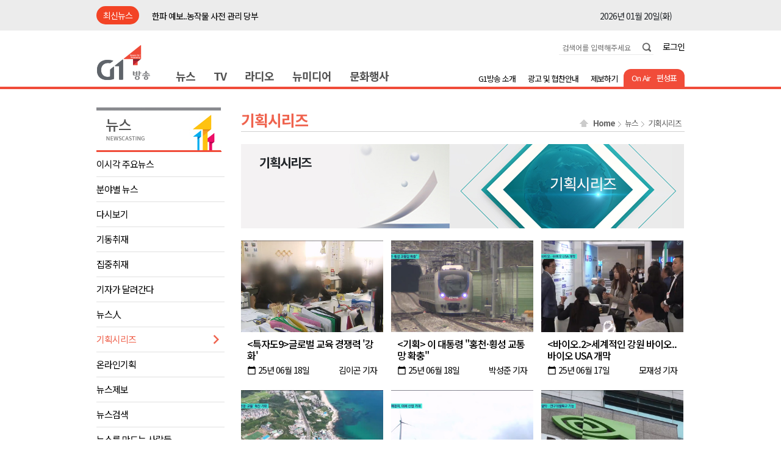

--- FILE ---
content_type: text/html; charset=UTF-8
request_url: https://www.g1tv.co.kr/news/?page=6&mid=1_10
body_size: 42215
content:

<!DOCTYPE html>
<html lang="ko">
<head>
	<meta name="google-site-verification" content="ESR_njQH7kPeAZUbhuPFjz6BuaothHQF8Dh-T0sH6Kg"/>

	<meta http-equiv="Content-Type" content="text/html; charset=utf-8"/>
			<meta name="viewport" content="width=device-width, height=device-height, initial-scale=1, minimum-scale=1, maximum-scale=1, user-scalable=yes"/>
	
	<meta http-equiv="Cache-control" content="public">
	<meta http-equiv="X-UA-Compatible" content="IE=edge">

		<link rel="shortcut icon" href="//www.g1tv.co.kr/renewal/assets/img/favicon_g1tv_210503.png"/>
	<link rel="icon" href="//www.g1tv.co.kr/renewal/assets/img/favicon_g1tv_210503.png"/>
	<link rel="canonical" href="https://www.g1tv.co.kr" />

	<meta name="author" content="G1TV"/>
	<meta name="copyright" content="COPYRIGHT@ 2015 G1TV ALL RIGHTS RESERVED."/>

	<title>G1방송</title>
	<meta name='description' content="G1방송"/>
	<meta property='og:image' content="https://www.g1tv.co.kr/images/m_newlogo_181024.png"/>
	<meta property='og:title' content="G1방송"/>
	<meta property='og:description' content="G1방송"/>
	<meta property="og:url" content="https://www.g1tv.co.kr">

	<!-- Twitter Open Graph -->
	<meta name="twitter:card" content="summary" />
	<meta name="twitter:url" content="https://www.g1tv.co.kr" />
	<meta name="twitter:title" content="G1방송" />
	<meta name="twitter:description" content="G1방송" />
	<meta name="twitter:image" content="https://www.g1tv.co.kr/images/m_newlogo_181024.png" />

	<link rel="stylesheet" type="text/css" href="https://fonts.googleapis.com/icon?family=Material+Icons">
	<link rel="stylesheet"
	      href="https://use.fontawesome.com/releases/v5.0.13/css/all.css"
	      integrity="sha384-DNOHZ68U8hZfKXOrtjWvjxusGo9WQnrNx2sqG0tfsghAvtVlRW3tvkXWZh58N9jp"
	      crossorigin="anonymous">

	<link rel="stylesheet" href="/renewal/view/member/css/member.css?1613380603" /><link rel="stylesheet" href="/renewal/assets/plugin/bootstrap.min.css?1612767923" />
	<link rel="stylesheet" href="/renewal/assets/css/helper.css?1650831003"/>
	<link rel="stylesheet" href="/renewal/assets/css/renewal_layout.css?1758011208"/>

	
		<script type="text/javascript" src="/renewal/assets/plugin/jquery.min.js"></script>
	
	
	<script type='text/javascript' src='/renewal/assets/js/renewal_basic.js?1627455782'></script>
	<!--<script type="text/javascript" src=""></script>-->

	<script type="text/javascript" src="/renewal/assets/js/form_script.js?1613380592"></script><script type="text/javascript" src="/renewal/assets/plugin/bootstrap.min.js?1609576674"></script><script type="text/javascript" src="/renewal/assets/plugin/jquery.validate.min.js?1609576676"></script><script type="text/javascript" src="/renewal/assets/plugin/jquery.validate.extension.js?1609576676"></script>
	<link rel="stylesheet" href="/renewal/assets/plugin/idangerous.swiper.min.css?1609576674"/>
	<!--<script type="text/javascript" src="/renewal/assets/plugin/idangerous.swiper.min.js"></script>-->
</head>


<body class="">

	<!-- Skip Navigation -->
	<style>
		.skip_navi {}
		.skip_navi .shortcut_1 {
			position:         absolute;
			top:              -34px;
			left:             0;
			height:           33px;
			padding:          8px 20px 0 20px;
			border-bottom:    1px solid #3f4243;
			font-size:        11px;
			line-height:      14px;
			background-color: #26292a;
			color:            #fff;
			letter-spacing:   -1px;
			text-align:       center;
		}
		.skip_navi .shortcut_1:active, .skip_navi .shortcut_1:focus {
			overflow:        hidden;
			top:             0;
			text-decoration: none;
			z-index:         101;
		}
	</style>
	<div class="skip_navi">
		<a href="#snBody" class="shortcut_1" tabindex="12">
			<span class="ico_vert inner_shortcut">본문 바로가기</span>
		</a>
		<a href="#snHeader" class="shortcut_1" tabindex="12">
			<span class="ico_vert inner_shortcut">메인메뉴 바로가기</span>
		</a>
	</div>

	
	<script src="/renewal/assets/plugin/slick/slick.min.js"></script>
	<link rel="stylesheet" href="/renewal/assets/plugin/slick/slick.css">


	<div class="full_width news_recents_box" style="background-color: #ececec;">
		<div class="contents_wrap">
			<div class="news_recents_10" style="display: flex; line-height: 30px; padding: 10px 0; margin-bottom: 10px;">
				<div style="flex: 1; width: 70px; max-width: 70px; min-width: 70px; border-radius: 50px; background-color: #f34325; color: white; font-size: 14px; text-align: center">최신뉴스</div>
				<div style="flex-grow: 1; padding: 0 20px; height: 30px; overflow: hidden;">
					<div class="recents_top_10">
						<div><a href='/news/?mid=1_207_6&newsid=338652&newscode=010600' title='공연예술 매출 뚝..&quot;선택과 집중할 때&quot; ' class='ellipsis_1'>공연예술 매출 뚝..&quot;선택과 집중할 때&quot; </a><div style='font-size: 14px; float: right'>2026년 01월 20일(화)</div></div><div><a href='/news/?mid=1_207_6&newsid=338651&newscode=010600' title='한파 예보..농작물 사전 관리 당부' class='ellipsis_1'>한파 예보..농작물 사전 관리 당부</a><div style='font-size: 14px; float: right'>2026년 01월 20일(화)</div></div><div><a href='/news/?mid=1_207_6&newsid=338650&newscode=010600' title='도, 산불방지대책본부 오늘부터 조기 가동' class='ellipsis_1'>도, 산불방지대책본부 오늘부터 조기 가동</a><div style='font-size: 14px; float: right'>2026년 01월 20일(화)</div></div><div><a href='/news/?mid=1_207_6&newsid=338649&newscode=010600' title='&lt;속보&gt;도 감사위, 고성 산불진화대 조사 착수' class='ellipsis_1'>&lt;속보&gt;도 감사위, 고성 산불진화대 조사 착수</a><div style='font-size: 14px; float: right'>2026년 01월 20일(화)</div></div><div><a href='/news/?mid=1_207_6&newsid=338648&newscode=010600' title='지역 농산물로 만든 술·빵..상생 모델 ' class='ellipsis_1'>지역 농산물로 만든 술·빵..상생 모델 </a><div style='font-size: 14px; float: right'>2026년 01월 20일(화)</div></div><div><a href='/news/?mid=1_207_6&newsid=338647&newscode=010600' title='춘천시, 국토부 차관 만나 지역 현안 건의' class='ellipsis_1'>춘천시, 국토부 차관 만나 지역 현안 건의</a><div style='font-size: 14px; float: right'>2026년 01월 20일(화)</div></div><div><a href='/news/?mid=1_207_6&newsid=338646&newscode=010600' title='원주시, 지난해 수출액 12억 달러 달성' class='ellipsis_1'>원주시, 지난해 수출액 12억 달러 달성</a><div style='font-size: 14px; float: right'>2026년 01월 20일(화)</div></div><div><a href='/news/?mid=1_207_6&newsid=338645&newscode=010600' title='2026 세계마스터즈탁구선수권대회, 흥행 예고 ' class='ellipsis_1'>2026 세계마스터즈탁구선수권대회, 흥행 예고 </a><div style='font-size: 14px; float: right'>2026년 01월 20일(화)</div></div><div><a href='/news/?mid=1_207_6&newsid=338644&newscode=010600' title='온라인 쇼핑 강원더몰, 설맞이 기획전 개최' class='ellipsis_1'>온라인 쇼핑 강원더몰, 설맞이 기획전 개최</a><div style='font-size: 14px; float: right'>2026년 01월 20일(화)</div></div><div><a href='/news/?mid=1_207_6&newsid=338643&newscode=010600' title='철원 겨울 축제..&quot;반갑다 동장군&quot; ' class='ellipsis_1'>철원 겨울 축제..&quot;반갑다 동장군&quot; </a><div style='font-size: 14px; float: right'>2026년 01월 20일(화)</div></div>					</div>
				</div>
			</div>
		</div>
	</div>

	<script>
		$(function() {
			$('.recents_top_10').slick({
				vertical: true,
				autoplay: true,
				autoplaySpeed: 3000,
				speed: 300,
				infinite: true,
				draggable: false,
				arrows: false,
			});
		});
	</script>
		<style>
			body { background: none; }
			#snHeader { background: url(/renewal/assets/img/d_main_bg_body_white.jpg) left top repeat-x; background-position-y: -18px; margin-top: -9px; }
			.header_wrap .gnb_wrap .gnb_list1 > ul > li > .gnb_submenu { top: 141px; }
		</style>
	
	<header id="snHeader" class="logo_gnb_wrap wp-100">
		<div class="full_width" style="background-color: #fff;">
			<div class="header_wrap">
				<div class="logo_wrap top_menu_wrap">
					<ul>
												<li style="width:155px">
							<form id="frmSearch" name="frmSearch" method="post" action="/news/?mid=1_14" >
								<input type="hidden" name="type" value="news">
								<input type="hidden" name="page" value="1">
								<input type="text" id="qt" name="qt" class="i_text top_search_box" placeholder="검색어를 입력해주세요" title="검색어입력">
								<input type="submit" id="hSearchBtn" class="i_button top_search_box_btn" value="검색">
							</form>
						</li>
						
						<li style="padding-top:7px;">
															<span style='margin-left:15px;'>
									<a class="" href="/member/?mid=173_174&returl=%2Fnews%2F%3Fpage%3D6%26mid%3D1_10">로그인</a>
								</span>

																					</li>
					</ul>

									</div>
			</div>
		</div>

		<style>
			header::after {
				display: block;
				content: '';
				clear: both;
			}
			.header_wrap .gnb_wrap { margin-top: -18px; }
			.header_wrap .gnb_wrap .gnb_list1 { width: auto; margin-left: 30px; }
			.header_wrap .gnb_wrap .gnb_list1 > ul > li > a { font-size: 18px; font-weight: bold; line-height: 35px; }
			.header_wrap .gnb_wrap .gnb_list2 { background: none; width: auto; float: none; height: auto; }
			.header_wrap .gnb_wrap .gnb_list2 > ul > li { width: auto; margin-left: 20px; }
			.header_wrap .gnb_wrap .gnb_list2 > ul > li:first-child { margin-left: 0; }
			.header_wrap .gnb_wrap .gnb_list2 > ul > li > a { font-size: 13px; line-height: 35px; }

			ul.red_round { background-color: #f14c39; border-top-left-radius: 12px; border-top-right-radius: 12px; overflow: hidden; padding: 0 13px; height: 30px; }
			ul.red_round > li { line-height: 30px; float: left; margin-left: 10px; }
			ul.red_round > li:first-child { margin-left: 0; }
			ul.red_round > li > a { color: white; font-size: 13px; }
		</style>

		<div class="full_width">
			<div class="header_wrap">
				<div class="gnb_wrap">
					<!--<div class="logo_wrap d_header_logo">-->
					<div class="d_header_logo">
						<a href="/">
							<img src="/admin/data/banner/common_desktop_2101191020288.png" style="top: 7px; position: absolute;" alt="홈으로 이동"/>
						</a>
					</div>
					<div class="gnb_list1">
						<ul>
															<li>
																			<a class="c_gnb active" href="/news">뉴스</a>
									
									<div class="gnb_submenu">
										<div>
											<ul class="gnb_submenu_list">
												<li><a href='/news/?mid=1_2' class="ellipsis_1" title='이시각 주요뉴스'>이시각 주요뉴스</a></li><li><a href='/news/?mid=1_351_352' class="ellipsis_1" title='분야별 뉴스'>분야별 뉴스</a></li><li><a href='/news/?mid=1_207_6' class="ellipsis_1" title='다시보기'>다시보기</a></li><li><a href='/news/?mid=1_9' class="ellipsis_1" title='기동취재'>기동취재</a></li><li><a href='/news/?mid=1_208' class="ellipsis_1" title='집중취재'>집중취재</a></li><li><a href='/news/?mid=1_8' class="ellipsis_1" title='기자가 달려간다'>기자가 달려간다</a></li><li><a href='/news/?mid=1_273' class="ellipsis_1" title='뉴스人'>뉴스人</a></li><li><a href='/news/?mid=1_10' class="ellipsis_1" title='기획시리즈'>기획시리즈</a></li><li><a href='/news/?mid=1_368' class="ellipsis_1" title='온라인기획'>온라인기획</a></li><li><a href='/news/?mid=1_13' class="ellipsis_1" title='뉴스제보'>뉴스제보</a></li><li><a href='/news/?mid=1_14' class="ellipsis_1" title='뉴스검색'>뉴스검색</a></li><li><a href='/news/?mid=1_11_199' class="ellipsis_1" title='뉴스를 만드는 사람들'>뉴스를 만드는 사람들</a></li>											</ul>

											<div class="gnb_submenu_ban"><a href='' target='' tabindex='-1'><img src='https://www.g1tv.co.kr/admin/data/banner/d_gnb_1_2406140421431.png' style='width:235px' alt='헬로우 G1  배너'/></a></div>
										</div>
									</div>
								</li>
															<li>
																			<a class="c_gnb active" href="/tv">TV</a>
									
									<div class="gnb_submenu">
										<div>
											<ul class="gnb_submenu_list">
												<li><a href='/tv/?mid=15_60_101' class="ellipsis_1" title='강원매거진7'>강원매거진7</a></li><li><a href='/tv/?mid=15_369_371' class="ellipsis_1" title='지금은 지방시대'>지금은 지방시대</a></li><li><a href='/tv/?mid=15_344_345' class="ellipsis_1" title='G1뉴스쇼'>G1뉴스쇼</a></li><li><a href='/tv/?mid=15_67_108' class="ellipsis_1" title='전국 TOP10 가요쇼'>전국 TOP10 가요쇼</a></li><li><a href='/tv/?mid=15_65_106' class="ellipsis_1" title='네모세모'>네모세모</a></li><li><a href='/tv/?mid=15_68_109' class="ellipsis_1" title='테마스페셜'>테마스페셜</a></li><li><a href='/tv/?mid=15_63_104' class="ellipsis_1" title='G1 열린TV 시청자 세상'>G1 열린TV 시청자 세상</a></li><li><a href='/tv/?mid=15_69_110' class="ellipsis_1" title='G1 특집 프로그램'>G1 특집 프로그램</a></li><li><a href='/tv/?mid=15_390_392' class="ellipsis_1" title='탑클래스'>탑클래스</a></li><li><a href='/tv/?mid=15_394_397' class="ellipsis_1" title='꿈수저들의 진로 찾기 레벨업'>꿈수저들의 진로 찾기 레벨업</a></li><li><a href='/tv?mid=209_58_99&end=Y' class="ellipsis_1" title='종영 프로그램'>종영 프로그램</a></li>											</ul>

											<div class="gnb_submenu_ban"><a href='' target='' tabindex='-1'><img src='https://www.g1tv.co.kr/admin/data/banner/d_gnb_1_2406140421431.png' style='width:235px' alt='헬로우 G1  배너'/></a></div>
										</div>
									</div>
								</li>
															<li>
																			<a class="c_gnb active" href="/radio">라디오</a>
									
									<div class="gnb_submenu">
										<div>
											<ul class="gnb_submenu_list">
												<li><a href='/radio/?mid=16_17_54' class="ellipsis_1" title='예감좋은날'>예감좋은날</a></li><li><a href='/radio/?mid=16_302_304' class="ellipsis_1" title='매일 그대와'>매일 그대와</a></li><li><a href='/radio/?mid=16_242_243' class="ellipsis_1" title='밤&'>밤&</a></li><li><a href='/radio/?mid=16_20_57' class="ellipsis_1" title='뮤직 블로그'>뮤직 블로그</a></li>											</ul>

											<div class="gnb_submenu_ban"><a href='' target='' tabindex='-1'><img src='https://www.g1tv.co.kr/admin/data/banner/d_gnb_1_2406140421431.png' style='width:235px' alt='헬로우 G1  배너'/></a></div>
										</div>
									</div>
								</li>
							<li><a class="c_gnb " href="/newmedia">뉴미디어</a></li>								<li>
																			<a class="c_gnb active" href="/culture/?mid=21">문화행사</a>
									
									<div class="gnb_submenu">
										<div>
											<ul class="gnb_submenu_list">
												<li><a href='/culture/?mid=21_122_141' class="ellipsis_1" title='대학입시 설명회'>대학입시 설명회</a></li><li><a href='/culture/?mid=21_124_148' class="ellipsis_1" title='창사기념 가곡의 밤'>창사기념 가곡의 밤</a></li><li><a href='/culture/?mid=21_121_140' class="ellipsis_1" title='율곡대기 축구대회'>율곡대기 축구대회</a></li><li><a href='/culture/?mid=21_123_125' class="ellipsis_1" title='고교동문골프 최강전'>고교동문골프 최강전</a></li><li><a href='/culture/?mid=21_120_139' class="ellipsis_1" title='춘천 배후령 힐클라임대회'>춘천 배후령 힐클라임대회</a></li><li><a href='/culture/?mid=21_135_143' class="ellipsis_1" title='하이원 리조트 콘서트'>하이원 리조트 콘서트</a></li><li><a href='/culture/?mid=21_340_343' class="ellipsis_1" title='백담 순례길 걷기'>백담 순례길 걷기</a></li><li><a href='/culture/?mid=21_341_342' class="ellipsis_1" title='양양 강변 전국마라톤 대회'>양양 강변 전국마라톤 대회</a></li>											</ul>

											<div class="gnb_submenu_ban"><a href='' target='' tabindex='-1'><img src='https://www.g1tv.co.kr/admin/data/banner/d_gnb_1_2406140421431.png' style='width:235px' alt='헬로우 G1  배너'/></a></div>
										</div>
									</div>
								</li>
							
							<!--<li>
								<a class="c_gnb " href="/G1/?mid=22_28">수상실적</a>
							</li>-->
						</ul>
					</div>
					<div style="float: right; display: flex; align-items: flex-end;">
						<div class="" style="margin-left: 10px; margin-top: 6px;">
							<ul class="red_round">
								<li>
																			<a class="" href="javascript:" onclick="alert('저작권 보호 요청에 따라 온에어 서비스가\n'+'로그인 후 제공됩니다.\n\n'+'홈페이지 사용자 여러분의 많은 협조 바랍니다'); location.href='/onair';">On Air</a>

																											</li>
								<li>
									<a class="" href="/schedule">편성표</a>
								</li>
							</ul>
						</div>
					</div>

					<div style="float: right; height: 39px; display: flex; align-items: flex-end;">
						<div class="gnb_list2" style="margin-left: 10px;">
							<ul>
								<li><a href="/G1">G1방송 소개</a></li>
								<li><a href="/ad">광고 및 협찬안내</a></li>
								<li><a class="" href="/news/?mid=1_13">제보하기</a></li>
							</ul>
						</div>

											</div>
				</div>
			</div>
		</div>
	</header>

	<div id="snBody"></div>

	<style>
	.npro_info {position: relative; z-index: 1; display: inline-block;. display: inline;. zoom: 1;vertical-align: middle;}
	.npro_info li {margin: 3px 0; overflow: hidden; height: 15px; vertical-align: middle; font-size: 12px; letter-spacing: 0; font-family: '돋움', 'Dotum', 'Arial', 'Tahoma', 'AppleGothic', 'sans-serif'}
	.npro_info_tit {color: red; margin-right: 13px;float: left; letter-spacing: 0; font-family: '돋움', 'Dotum', 'Arial', 'Tahoma', 'AppleGothic', 'sans-serif';}
	.npro_person {display: inline-block;. display: inline;. zoom: 1; margin-right: 10px;float: left; font-family: '돋움', 'Dotum', 'Arial', 'Tahoma', 'AppleGothic', 'sans-serif'}
	.npro_person a:first-child {margin-left: 7px;}
	[class^="ico_pro"] {display: inline-block;. display: inline;. zoom: 1; margin: 0 3px 0 2px;width: 12px; height: 10px;}
	.ico_protw {background-position: -13px -121px;}
	.ico_protwb {background-position: 0 -121px;}
	.ico_promail {background-position: -26px -121px;}
</style>
<link rel="stylesheet" href="/renewal/assets/css/renewal_news.css?1616864515"/>

<!--<link rel="stylesheet" href="https://code.jquery.com/ui/1.11.4/themes/smoothness/jquery-ui.css">-->
<!--<script src="https://code.jquery.com/ui/1.11.4/jquery-ui.js"></script>-->

<div class="news_wrap over_hidden" style="background: none;">
	<div class="full_width over_hidden">
		<div class="contents_wrap p_relative">

			<div style="display:inline-block; width:210px;">
				
<div class="aside_menu_01">
	<div>
		<img src="/renewal/assets/img/d_news_side_title.jpg"/>
	</div>

	<ul>
		<li class=''><a id="snAside" href="/news/?mid=1_2" >이시각 주요뉴스</a></li><li class=''><a  href="/news/?mid=1_351_352" >분야별 뉴스</a></li><li class=''><a  href="/news/?mid=1_207_6" >다시보기</a></li><li class=''><a  href="/news/?mid=1_9" >기동취재</a></li><li class=''><a  href="/news/?mid=1_208" >집중취재</a></li><li class=''><a  href="/news/?mid=1_8" >기자가 달려간다</a></li><li class=''><a  href="/news/?mid=1_273" >뉴스人</a></li><li class='active'><a  href="/news/?mid=1_10" >기획시리즈</a></li><li class=''><a  href="/news/?mid=1_368" >온라인기획</a></li><li class=''><a  href="/news/?mid=1_13" >뉴스제보</a></li><li class=''><a  href="/news/?mid=1_14" >뉴스검색</a></li><li class=''><a  href="/news/?mid=1_11_199" >뉴스를 만드는 사람들</a></li>	</ul>

	<div>
		
			</div>
</div>

<script type="text/javascript">
	$(function() {
		$(".skip_navi").append("<a href=\"#snAside\" class=\"shortcut_1\" tabindex=\"12\"><span class=\"ico_vert inner_shortcut\">사이드 메뉴 바로가기</span></a>");
	});
</script>
			</div>

			<div style="display:inline-block; float:right; width: 727px; padding-bottom: 30px;">
									
<style>
</style>

<div class="breadcrumbs_01">
	<div class="box">
		<span class="subject">기획시리즈</span>
		<span class="menu">
			<div class="menu_list">
				<ul>
					<li class="icon">
						<a href="/">Home</a>
					</li>
					<li><a href="/news" target="">뉴스</a></li><li><a href="" target="">기획시리즈</a></li>				</ul>
			</div>
		</span>
	</div>
</div>
									<article>
<div class="p_relative" style="margin-bottom: 20px;">
	<img src="/renewal/assets/img/pgm/planning_series_top.jpg?1616864522" style="width:726px; height:138px;" alt='코너이미지'/>
						<div style="position: absolute;top: 18px;left: 30px;width: 290px;height: 100px;">
				<div style="font-size: 20px;font-weight: 700;">기획시리즈</div>
				<div style="margin-top: 12px; font-size: 14px; letter-spacing: -1px; word-break: keep-all; height: 45px; line-height: 15px; width: 240px;">
									</div>
			</div>
		
	</div>
	<style>
		.news_thumb_list {}
		.news_thumb_list > div { border-bottom: 1px solid #cccccc; margin-bottom: 10px; padding-bottom: 10px; }
		.news_thumb_list > div:last-child { border: none;  }
		.news_thumb_list > div > a { display: block; }
		.news_thumb_list > div > a > div.img_box { float: left; width: 170px; height: 102px; /*aspect-ratio: 16/9;*/ /*object-fit: cover;*/ overflow: hidden; }
		.news_thumb_list > div > a > div.img_box img { width: 170px; /*aspect-ratio: 16/9; object-fit: cover;*/ transform: scale(1.5); transform-origin: top; }
		.news_thumb_list > div > a > div.img_box img.no_scale { transform: none; }
		.news_thumb_list > div > a > div.title_box { float: right; width: 550px; padding:10px 0 0 20px; }
		.news_thumb_list > div > a > div.title_box p.title { font-size: 20px; }
		.news_thumb_list > div > a > div.title_box p.conts { font-size: 15px; line-height: 22px; margin-top: 10px; color:#707070; }
	</style>

			<section class="list_wrap_01">
							<ul class="list_box">
					<!--note 정정 및 반론보도-->
					
											<li>
							<a href="/news/?newsid=329368&mid=1_10&page=6"
							   title="&lt;특자도9&gt;글로벌 교육 경쟁력 &apos;강화&apos; "
							   onerror="this.src='/renewal/assets/img/pgm/planning_series_default.jpg';">
																<div style="width: 233px; height: 150px; display: block; overflow: hidden; background: url(https://www.g1tv.co.kr/thumb/NEWSMEDIA/N820/2025/06/N82020250618_11.jpg) no-repeat center top; background-size: 145%;"></div>
								<div class="desc_news">
									<p class="title ellipsis_2">&lt;특자도9&gt;글로벌 교육 경쟁력 &apos;강화&apos; </p>
									<p style="margin-top: 5px;">
																					<span class="views"><span class="material-icons">calendar_today</span> 25년 06월 18일</span>
										
										<span class="reporter">김이곤 기자</span>
									</p>
								</div>

															</a>
						</li>
											<li>
							<a href="/news/?newsid=329371&mid=1_10&page=6"
							   title="&lt;기획&gt; 이 대통령 &quot;홍천·횡성 교통망 확충&quot; "
							   onerror="this.src='/renewal/assets/img/pgm/planning_series_default.jpg';">
																<div style="width: 233px; height: 150px; display: block; overflow: hidden; background: url(https://www.g1tv.co.kr/thumb/NEWSMEDIA/N820/2025/06/N82020250618_07.jpg) no-repeat center top; background-size: 145%;"></div>
								<div class="desc_news">
									<p class="title ellipsis_2">&lt;기획&gt; 이 대통령 &quot;홍천·횡성 교통망 확충&quot; </p>
									<p style="margin-top: 5px;">
																					<span class="views"><span class="material-icons">calendar_today</span> 25년 06월 18일</span>
										
										<span class="reporter">박성준 기자</span>
									</p>
								</div>

															</a>
						</li>
											<li>
							<a href="/news/?newsid=329299&mid=1_10&page=6"
							   title="&lt;바이오.2&gt;세계적인 강원 바이오..바이오 USA 개막 "
							   onerror="this.src='/renewal/assets/img/pgm/planning_series_default.jpg';">
																<div style="width: 233px; height: 150px; display: block; overflow: hidden; background: url(https://www.g1tv.co.kr/thumb/NEWSMEDIA/N820/2025/06/N82020250617_15.jpg) no-repeat center top; background-size: 145%;"></div>
								<div class="desc_news">
									<p class="title ellipsis_2">&lt;바이오.2&gt;세계적인 강원 바이오..바이오 USA 개막 </p>
									<p style="margin-top: 5px;">
																					<span class="views"><span class="material-icons">calendar_today</span> 25년 06월 17일</span>
										
										<span class="reporter">모재성 기자</span>
									</p>
								</div>

															</a>
						</li>
											<li>
							<a href="/news/?newsid=329304&mid=1_10&page=6"
							   title="&lt;기획&gt; 설악권 &apos;평화·관광·교통&apos; 혁신 기대   "
							   onerror="this.src='/renewal/assets/img/pgm/planning_series_default.jpg';">
																<div style="width: 233px; height: 150px; display: block; overflow: hidden; background: url(https://www.g1tv.co.kr/thumb/NEWSMEDIA/N820/2025/06/N82020250617_09.jpg) no-repeat center top; background-size: 145%;"></div>
								<div class="desc_news">
									<p class="title ellipsis_2">&lt;기획&gt; 설악권 &apos;평화·관광·교통&apos; 혁신 기대   </p>
									<p style="margin-top: 5px;">
																					<span class="views"><span class="material-icons">calendar_today</span> 25년 06월 17일</span>
										
										<span class="reporter">김도운 기자</span>
									</p>
								</div>

															</a>
						</li>
											<li>
							<a href="/news/?newsid=329242&mid=1_10&page=6"
							   title="&lt;기획&gt; &quot;특별한 희생&quot; 폐광지, 대체 산업 기대 "
							   onerror="this.src='/renewal/assets/img/pgm/planning_series_default.jpg';">
																<div style="width: 233px; height: 150px; display: block; overflow: hidden; background: url(https://www.g1tv.co.kr/thumb/NEWSMEDIA/N820/2025/06/N82020250616_10.jpg) no-repeat center top; background-size: 145%;"></div>
								<div class="desc_news">
									<p class="title ellipsis_2">&lt;기획&gt; &quot;특별한 희생&quot; 폐광지, 대체 산업 기대 </p>
									<p style="margin-top: 5px;">
																					<span class="views"><span class="material-icons">calendar_today</span> 25년 06월 16일</span>
										
										<span class="reporter">정창영 기자</span>
									</p>
								</div>

															</a>
						</li>
											<li>
							<a href="/news/?newsid=329245&mid=1_10&page=6"
							   title="&lt;특자도7&gt;강원 연구역량 열악..연구개발특구 가능 "
							   onerror="this.src='/renewal/assets/img/pgm/planning_series_default.jpg';">
																<div style="width: 233px; height: 150px; display: block; overflow: hidden; background: url(https://www.g1tv.co.kr/thumb/NEWSMEDIA/N820/2025/06/N82020250616_06.jpg) no-repeat center top; background-size: 145%;"></div>
								<div class="desc_news">
									<p class="title ellipsis_2">&lt;특자도7&gt;강원 연구역량 열악..연구개발특구 가능 </p>
									<p style="margin-top: 5px;">
																					<span class="views"><span class="material-icons">calendar_today</span> 25년 06월 16일</span>
										
										<span class="reporter">김이곤 기자</span>
									</p>
								</div>

															</a>
						</li>
											<li>
							<a href="/news/?newsid=329155&mid=1_10&page=6"
							   title="&lt;특자도.6&gt; 환경영향평가 주도..환경자치권 &apos;확보&apos;"
							   onerror="this.src='/renewal/assets/img/pgm/planning_series_default.jpg';">
																<div style="width: 233px; height: 150px; display: block; overflow: hidden; background: url(https://www.g1tv.co.kr/thumb/NEWSMEDIA/N820/2025/06/N82020250613_08.jpg) no-repeat center top; background-size: 145%;"></div>
								<div class="desc_news">
									<p class="title ellipsis_2">&lt;특자도.6&gt; 환경영향평가 주도..환경자치권 &apos;확보&apos;</p>
									<p style="margin-top: 5px;">
																					<span class="views"><span class="material-icons">calendar_today</span> 25년 06월 13일</span>
										
										<span class="reporter">박명원 기자</span>
									</p>
								</div>

															</a>
						</li>
											<li>
							<a href="/news/?newsid=329156&mid=1_10&page=6"
							   title="&lt;특자도.5&gt; 15년만 민통선 &apos;북상&apos;..접경지 기지개 "
							   onerror="this.src='/renewal/assets/img/pgm/planning_series_default.jpg';">
																<div style="width: 233px; height: 150px; display: block; overflow: hidden; background: url(https://www.g1tv.co.kr/thumb/NEWSMEDIA/N820/2025/06/N82020250613_07.jpg) no-repeat center top; background-size: 145%;"></div>
								<div class="desc_news">
									<p class="title ellipsis_2">&lt;특자도.5&gt; 15년만 민통선 &apos;북상&apos;..접경지 기지개 </p>
									<p style="margin-top: 5px;">
																					<span class="views"><span class="material-icons">calendar_today</span> 25년 06월 13일</span>
										
										<span class="reporter">최경식 기자</span>
									</p>
								</div>

															</a>
						</li>
											<li>
							<a href="/news/?newsid=329159&mid=1_10&page=6"
							   title="(기획) 이 대통령, &quot;동해·삼척 정주여건 개선 우선&quot; "
							   onerror="this.src='/renewal/assets/img/pgm/planning_series_default.jpg';">
																<div style="width: 233px; height: 150px; display: block; overflow: hidden; background: url(https://www.g1tv.co.kr/thumb/NEWSMEDIA/N820/2025/06/N82020250613_03.jpg) no-repeat center top; background-size: 145%;"></div>
								<div class="desc_news">
									<p class="title ellipsis_2">(기획) 이 대통령, &quot;동해·삼척 정주여건 개선 우선&quot; </p>
									<p style="margin-top: 5px;">
																					<span class="views"><span class="material-icons">calendar_today</span> 25년 06월 13일</span>
										
										<span class="reporter">송혜림 기자</span>
									</p>
								</div>

															</a>
						</li>
											<li>
							<a href="/news/?newsid=329096&mid=1_10&page=6"
							   title="&lt;특자도4&gt; 산림규제 해제..민통선도 &apos;개발&apos; "
							   onerror="this.src='/renewal/assets/img/pgm/planning_series_default.jpg';">
																<div style="width: 233px; height: 150px; display: block; overflow: hidden; background: url(https://www.g1tv.co.kr/thumb/NEWSMEDIA/N820/2025/06/N82020250612_11.jpg) no-repeat center top; background-size: 145%;"></div>
								<div class="desc_news">
									<p class="title ellipsis_2">&lt;특자도4&gt; 산림규제 해제..민통선도 &apos;개발&apos; </p>
									<p style="margin-top: 5px;">
																					<span class="views"><span class="material-icons">calendar_today</span> 25년 06월 12일</span>
										
										<span class="reporter">최경식 기자</span>
									</p>
								</div>

															</a>
						</li>
											<li>
							<a href="/news/?newsid=329097&mid=1_10&page=6"
							   title="&lt;특자도3&gt; 절대농지도 개발 가능..지역발전 기대 "
							   onerror="this.src='/renewal/assets/img/pgm/planning_series_default.jpg';">
																<div style="width: 233px; height: 150px; display: block; overflow: hidden; background: url(https://www.g1tv.co.kr/thumb/NEWSMEDIA/N820/2025/06/N82020250612_10.jpg) no-repeat center top; background-size: 145%;"></div>
								<div class="desc_news">
									<p class="title ellipsis_2">&lt;특자도3&gt; 절대농지도 개발 가능..지역발전 기대 </p>
									<p style="margin-top: 5px;">
																					<span class="views"><span class="material-icons">calendar_today</span> 25년 06월 12일</span>
										
										<span class="reporter">박명원 기자</span>
									</p>
								</div>

															</a>
						</li>
											<li>
							<a href="/news/?newsid=329100&mid=1_10&page=6"
							   title="(기획) 이재명 대통령, 영동권 중심 도시 강릉 조성 "
							   onerror="this.src='/renewal/assets/img/pgm/planning_series_default.jpg';">
																<div style="width: 233px; height: 150px; display: block; overflow: hidden; background: url(https://www.g1tv.co.kr/thumb/NEWSMEDIA/N820/2025/06/N82020250612_06.jpg) no-repeat center top; background-size: 145%;"></div>
								<div class="desc_news">
									<p class="title ellipsis_2">(기획) 이재명 대통령, 영동권 중심 도시 강릉 조성 </p>
									<p style="margin-top: 5px;">
																					<span class="views"><span class="material-icons">calendar_today</span> 25년 06월 12일</span>
										
										<span class="reporter">김기태 기자</span>
									</p>
								</div>

															</a>
						</li>
									</ul>
			
			<div class="paging"><div class="pages"><ul><li class=""><a href="/news/?page=1&mid=1_10">1</a></li></ul></div><div class="pages"><ul><li class=""><a href="/news/?page=2&mid=1_10">2</a></li></ul></div><div class="pages"><ul><li class=""><a href="/news/?page=3&mid=1_10">3</a></li></ul></div><div class="pages"><ul><li class=""><a href="/news/?page=4&mid=1_10">4</a></li></ul></div><div class="pages"><ul><li class=""><a href="/news/?page=5&mid=1_10">5</a></li></ul></div><div class="pages"><ul><li class=""><strong>6</strong></li></ul></div><div class="pages"><ul><li class=""><a href="/news/?page=7&mid=1_10">7</a></li></ul></div><div class="pages"><ul><li class=""><a href="/news/?page=8&mid=1_10">8</a></li></ul></div><div class="pages"><ul><li class=""><a href="/news/?page=9&mid=1_10">9</a></li></ul></div><div class="pages"><ul><li class=""><a href="/news/?page=10&mid=1_10">10</a></li></ul></div><div class="page_next page_ctrl"><div class="next"><a href="/news/?page=11&mid=1_10">다음</a></div><div class="last"><a href="/news/?page=84&mid=1_10">마지막 페이지</a></div></div></div>		</section>
	</article>
			</div>
		</div>
	</div>
</div>


	<footer id="snFooter" class="full_width" style="margin-top: 25px;">
		<div class="footer_wrap" style="">
			<div class="pgm_list_wrap">
				<div id="pgm_list_close" class="pgm_list">
					<p>
						<a href="javascript:" class="d_block" onclick="$('#pgm_list_close').addClass('d_none'); $('#pgm_list_open').removeClass('d_none'); return false;" title="프로그램 목록 닫기">
							<img src="/renewal/assets/img/d_main_footer_pgm_open.jpg?4444" alt="G1방송 프로그램">
						</a>
					</p>
				</div>
				<div id="pgm_list_open" class="pgm_list d_none">
					<p>
						<a href="javascript:" class="d_block" onclick="$('#pgm_list_open').addClass('d_none'); $('#pgm_list_close').removeClass('d_none'); return false;" title="프로그램 목록 닫기">
							<img src="/renewal/assets/img/d_main_footer_pgm_close.jpg?4444" alt="G1방송 프로그램">
						</a>
					</p>
					<ul>
						<li style="width:200px;">
							<p>G1방송 뉴스</p>
							<ul class="footer_pgm_list">
							<li><a href='/news/?mid=1_2'>이시각 주요뉴스</a></li><li><a href='/news/?mid=1_351_352'>분야별 뉴스</a></li><li><a href='/news/?mid=1_207_6'>다시보기</a></li><li><a href='/news/?mid=1_9'>기동취재</a></li><li><a href='/news/?mid=1_208'>집중취재</a></li><li><a href='/news/?mid=1_8'>기자가 달려간다</a></li><li><a href='/news/?mid=1_273'>뉴스人</a></li><li><a href='/news/?mid=1_10'>기획시리즈</a></li><li><a href='/news/?mid=1_368'>온라인기획</a></li><li><a href='/news/?mid=1_7'>YES or NO</a></li><li><a href='/news/?mid=1_13'>뉴스제보</a></li><li><a href='/news/?mid=1_14'>뉴스검색</a></li><li><a href='/news/?mid=1_11_199'>뉴스를 만드는 사람들</a></li><li><a href='/news/?mid=1_348'>웹뉴스</a></li>							</ul>
						</li>
						<li style="width:300px;">
							<p>G1방송 TV</p>
							<ul class="footer_pgm_list">
							<li><a href='/tv/?mid=15_60_101'>강원매거진7</a></li><li><a href='/tv/?mid=15_369_371'>지금은 지방시대</a></li><li><a href='/tv/?mid=15_344_345'>G1뉴스쇼</a></li><li><a href='/tv/?mid=15_67_108'>전국 TOP10 가요쇼</a></li><li><a href='/tv/?mid=15_65_106'>네모세모</a></li><li><a href='/tv/?mid=15_68_109'>테마스페셜</a></li><li><a href='/tv/?mid=15_63_104'>G1 열린TV 시청자 세상</a></li><li><a href='/tv/?mid=15_69_110'>G1 특집 프로그램</a></li><li><a href='/tv/?mid=15_349_350'>만두로드-음식도시의 탄생</a></li><li><a href='/tv/?mid=15_390_392'>탑클래스</a></li><li><a href='/tv/?mid=15_394_397'>꿈수저들의 진로 찾기 레벨업</a></li>							</ul>
						</li>
						<li style="width:200px;">
							<p>G1방송 라디오</p>
							<ul class="footer_pgm_list">
							<li><a href='/radio/?mid=16_17_54'>예감좋은날</a></li><li><a href='/radio/?mid=16_302_304'>매일 그대와</a></li><li><a href='/radio/?mid=16_242_243'>밤&</a></li><li><a href='/radio/?mid=16_18_55'>영화처럼</a></li><li><a href='/radio/?mid=16_20_57'>뮤직 블로그</a></li><li><a href='/radio/?mid=16_19_56'>최PD의 별 헤는 밤</a></li>							</ul>
						</li>
						<li style="width:267px;">
							<p>G1방송 문화행사</p>
							<ul class="footer_pgm_list">
								<li><a href='/culture/?mid=21_122_141'>대학입시 설명회</a></li><li><a href='/culture/?mid=21_124_148'>창사기념 가곡의 밤</a></li><li><a href='/culture/?mid=21_121_140'>율곡대기 축구대회</a></li><li><a href='/culture/?mid=21_123_125'>고교동문골프 최강전</a></li><li><a href='/culture/?mid=21_120_139'>춘천 배후령 힐클라임대회</a></li><li><a href='/culture/?mid=21_135_143'>하이원 리조트 콘서트</a></li><li><a href='/culture/?mid=21_340_343'>백담 순례길 걷기</a></li><li><a href='/culture/?mid=21_341_342'>양양 강변 전국마라톤 대회</a></li>							</ul>
						</li>
					</ul>
				</div>
			</div>
						<div class="corp_info_wrap" style="margin-top:15px; margin-bottom: 30px; border-top:5px solid gray; position: relative;">
				<ul>
					<li><a href="/G1/?mid=22_23">회사소개</a></li>
					<li><a href="/member/?mid=173_178">이용약관</a></li>
					<li><a href="/member/?mid=173_179">개인정보취급방침</a></li>
					<li><a href="http://gw.g1tv.co.kr" target="_blank">인트라넷</a></li>
					<li><a href="/schedule/?mid=165_168_169">방송수신 안내</a></li>
					<li><a href="/recruit">채용안내</a></li>
				</ul>
				<div style="margin-top: 20px;">
					<img src="/renewal/assets/img/d_main_footer_corp3.jpg" alt="푸터"/>
				</div>
				<div style="position: absolute; top: 15px; right:0">

					
					<select id="local_broadcasting" name="local_broadcasting" onchange="goSite(this.value); this.selectedIndex = 0;" class="custom-select" style="width:170px;">
						<option value="">지역민방 바로가기</option>

						<option value="https://www.sbs.co.kr">SBS</option><option value="https://www.knn.co.kr/">KNN</option><option value="https://www.tbc.co.kr/">TBC</option><option value="https://www.ikbc.co.kr">광주방송</option><option value="https://www.tjb.co.kr/">대전방송</option><option value="https://www.ubc.co.kr/">울산방송</option><option value="https://www.jtv.co.kr/">전주방송</option><option value="https://www.cjb.co.kr/">청주방송</option><option value="https://www.jibs.co.kr/">제주방송</option><option value="http://9colors.co.kr/">9colors</option>					</select>

					<select id="sigun" name="sigun" onchange="goSite(this.value); this.selectedIndex = 0;" class="custom-select" style="width:220px;">
						<option value="">강원특별자치도 시/군 사이트 바로가기</option>
						<option value="https://gwd.go.kr/">강원특별자치도청</option><option value="https://www.chuncheon.go.kr/">춘천시</option><option value="http://www.wonju.go.kr/">원주시</option><option value="https://www.gn.go.kr/">강릉시</option><option value="https://www.dh.go.kr">동해시</option><option value="https://www.taebaek.go.kr/">태백시</option><option value="http://www.sokcho.go.kr/">속초시</option><option value="http://www.samcheok.go.kr">삼척시</option><option value="https://www.hongcheon.go.kr/">홍천군</option><option value="http://www.inje.go.kr">인제군</option><option value="https://www.gwgs.go.kr/">고성군</option><option value="https://www.yangyang.go.kr/gw/portal/">양양군</option><option value="https://www.hsg.go.kr/">횡성군</option><option value="https://www.yw.go.kr/">영월군</option><option value="https://www.yanggu.go.kr/">양구군</option><option value="https://www.ihc.go.kr">화천군</option><option value="http://www.cwg.go.kr">철원군</option><option value="https://www.jeongseon.go.kr/">정선군</option><option value="http://www.pc.go.kr/portal">평창군</option>					</select>
				</div>
			</div>
		</div>
	</footer>

	
	<style>
		.gnb_list1 > ul > li:hover div.gnb_submenu { display: block !important; }
	</style>

	<script type="text/javascript">
		function goSite(url)
		{
			// var url = document.getElementById("gubun" + num).value;
			if (url) window.open(url);
		}
		
			</script>

	
	<!-- 구글 애널리틱스 -->
<script>
  (function(i,s,o,g,r,a,m){i['GoogleAnalyticsObject']=r;i[r]=i[r]||function(){
  (i[r].q=i[r].q||[]).push(arguments)},i[r].l=1*new Date();a=s.createElement(o),
  m=s.getElementsByTagName(o)[0];a.async=1;a.src=g;m.parentNode.insertBefore(a,m)
  })(window,document,'script','https://www.google-analytics.com/analytics.js','ga');

  ga('create', 'UA-77918087-1', 'auto');
  ga('send', 'pageview');
</script>
<!-- 구글 애널리틱스 -->
	<script type="application/ld+json">
		{
			"@context": "http://schema.org",
			"@type": "Person",
			"name": "G1방송",
			"url": "https://www.g1tv.co.kr",
			"sameAs": [
				"https://www.facebook.com/G1-News-104745277996910/",
				"https://www.youtube.com/channel/UC4WCZIQI05iUd34nfivWd8Q"
			]
		}
	</script>

	</body>
</html>



--- FILE ---
content_type: text/css
request_url: https://www.g1tv.co.kr/renewal/assets/css/renewal_layout.css?1758011208
body_size: 21571
content:
@charset "utf-8";

@import url("layout_basic.css?210411");

body { min-width: 964px; background: url(/renewal/assets/img/d_main_bg_body_white.jpg) left top repeat-x; background-position-y: -20px; }

.g1_btn_color { background-color: #f87667; border-color: #ce4d3e; color:#fff; }
.g1_btn_color:hover, .g1_btn_color:active, .g1_btn_color:focus { background-color: #f87667 !important; border-color: #ce4d3e !important; color:#fff !important; }
/*.g1_btn_color:focus { box-shadow: 0 0 0 0.2rem rgba(248,118,103,.5) }*/

.header_wrap { max-width: 964px; min-width: 964px; margin: 0 auto; }
.contents_wrap, .footer_wrap { position: relative; max-width: 964px; min-width: 964px; margin: 0 auto; }
/*.contents_wrap { min-height: 500px; }*/


/************************************
 * 헤더 스타일
 ************************************/
.header_wrap .logo_wrap { height: 74px; }
.header_wrap .logo_wrap > ul { height:30px; overflow: hidden; float: right; margin-top:10px; }
.header_wrap .logo_wrap > ul > li { position: relative; display: inline-block; float: left; /*height: 74px;*/ }
.header_wrap .logo_wrap > ul > li form input.top_search_box {
	/*float: left;*/
    /*width: 100%;*/
    /*height: 30px;*/
    /*padding: 0 40px 0 10px;*/
    /*border: none;*/
    /*background: #ffffff;*/
    /*font-size: 14px;*/
    /*border-bottom: 1px solid #eaeaea;*/
    /*outline: none;*/
	float: left;
    width: 100%;
    height: 25px;
    margin-top: 4px;
    padding: 0 25px 0 5px;
    border: none;
    background: #ffffff;
    font-size: 12px;
    border-bottom: 1px solid #eaeaea;
    outline: none;
}
.header_wrap .logo_wrap > ul > li form input.top_search_box_btn {
	/*position: absolute;*/
    /*top: 3px;*/
    /*right: 0;*/
    /*width: 28px;*/
    /*height: 30px;*/
    /*font-weight: 700;*/
    /*background: url(/renewal/assets/img/m_icon_search.png) no-repeat;*/
    /*font-size: 0;*/
	position: absolute;
    top: 9px;
    right: -10px;
    width: 28px;
    height: 30px;
    font-weight: normal;
    background: url(/renewal/assets/img/m_icon_search.png) no-repeat;
    background-size: 50% 50%;
    font-size: 0;
}
/*.header_wrap .logo_wrap > ul > li:nth-child(1) { width: 317px; }*/
/*.header_wrap .logo_wrap > ul > li:nth-child(2) { width: 330px; }*/
/*.header_wrap .logo_wrap > ul > li:nth-child(3) { width: 317px; text-align: right; padding-top: 33px;}*/
/*.header_wrap .logo_wrap > ul > li:nth-child(3) > span { margin-left: 10px; }*/
/*.header_wrap .logo_wrap > ul > li:nth-child(3) > span:first-child { margin-left: 0; }*/

.header_wrap .logo_wrap .search_box_wrap {
	background:            url(/renewal/assets/img/d_main_search_bar.jpg) no-repeat center;
	background-size:       320px 31px;
	background-position-y: 25px;
}

.header_wrap .logo_wrap .search_box_wrap input.search_box {
	width:     260px;
	height:    18px;
	position:  absolute;
	top:       31px;
	left:      20px;
	font-size: 15px;
	border:    none;
	outline:   none;
}

.header_wrap .logo_wrap .search_box_wrap a.search_box_exec {
	position: absolute;
	width:    30px;
	height:   30px;
	top:      26px;
	right:    6px;
}

.header_wrap .gnb_wrap { height: 39px; margin-top:-20px; }
.header_wrap .gnb_wrap .d_header_logo { position: relative; display: inline-block; width: 100px; float: left; margin-top:-40px; height:74px; /*position: absolute; left:0; bottom:5px;*/ }
/*.header_wrap .gnb_wrap .d_header_logo > a { display:block; position: absolute; left: 0; bottom: 5px; }*/
.header_wrap .gnb_wrap .gnb_list1 { display: inline-block; width:590px; margin-left:90px; /*width: 634px;*/ }
.header_wrap .gnb_wrap .gnb_list1 > ul { }
.header_wrap .gnb_wrap .gnb_list1 > ul > li { display: inline-block; float: left; margin-right:30px; /*width: 20%; */height:35px; text-align: center; /*background: url(/renewal/assets/img/d_main_gnb_sep.jpg) right 0px no-repeat;*/ }
.header_wrap .gnb_wrap .gnb_list1 > ul > li:last-child { background: none; margin-right: 0; }
/*
.header_wrap .gnb_wrap .gnb_list1 > ul > li::after {
	content:    "";
	width:      7px;
	height:     39px;
	background: url("/renewal/assets/img/d_main_gnb_sep.jpg") no-repeat;
	top:        0;
	right:      0;
	position:   absolute;
}
.header_wrap .gnb_wrap .gnb_list1 > ul > li:last-child::after { background: none; }
*/

.header_wrap .gnb_wrap .gnb_list1 > ul > li > a { line-height: 32px; font-size: 17px; /*padding: 0 30px 0 20px;*/ }
.header_wrap .gnb_wrap .gnb_list1 > ul > li:first-child > a { padding-left: 0; }

.header_wrap .gnb_wrap .gnb_list1 > ul > li > .gnb_submenu { display: none; position: absolute;width: 100%; left: 0; top:89px; /*top: 109px;*/ padding-bottom: 20px; border-bottom:4px solid #ef4c3b; z-index: 20; background-color: #fff; }
.header_wrap .gnb_wrap .gnb_list1 > ul > li > .gnb_submenu > div { position: relative; width: 960px; margin: 0 auto; /*padding: 14px 230px 0 15px;*/ min-height: 114px; overflow: hidden; }
.header_wrap .gnb_wrap .gnb_list1 > ul > li > .gnb_submenu > div ul.gnb_submenu_list { float: left; width: 692px; padding: 10px 0 0 15px; overflow: hidden; display: inline-block; }
.header_wrap .gnb_wrap .gnb_list1 > ul > li > .gnb_submenu > div ul.gnb_submenu_list > li { width:155px; display: inline-block; float:left; list-style: none; margin-top:10px; margin-right: 10px; padding-left: 9px; background: url(/renewal/assets/img/list_dot2.gif) left 8px no-repeat; }
.header_wrap .gnb_wrap .gnb_list1 > ul > li > .gnb_submenu > div ul.gnb_submenu_list > li > a,
.header_wrap .gnb_wrap .gnb_list1 > ul > li > .gnb_submenu > div ul.gnb_submenu_list > li > a:visited,
.header_wrap .gnb_wrap .gnb_list1 > ul > li > .gnb_submenu > div ul.gnb_submenu_list > li > a:active,
.header_wrap .gnb_wrap .gnb_list1 > ul > li > .gnb_submenu > div ul.gnb_submenu_list > li > a:focus { font-size:14px; color:#666; text-align: left; }
.header_wrap .gnb_wrap .gnb_list1 > ul > li > .gnb_submenu > div ul.gnb_submenu_list > li > a:hover { font-weight: bold; }
.header_wrap .gnb_wrap .gnb_list1 > ul > li > .gnb_submenu > div .gnb_submenu_ban { float:right; }
/*.header_wrap .gnb_wrap .gnb_list1 > ul > li > a:hover,*/
/*.header_wrap .gnb_wrap .gnb_list1 > ul > li > a:focus { color: red; }*/
/*.header_wrap .gnb_wrap .gnb_list1 > ul > li > a.active { color: #0f9e60; }*/

.header_wrap .gnb_wrap .gnb_list2 { display: inline-block; float: right; background: url(/renewal/assets/img/d_main_onair_bg5.png?2) no-repeat; width: 210px; height: 39px; }
.header_wrap .gnb_wrap .gnb_list2 > ul { }
.header_wrap .gnb_wrap .gnb_list2 > ul > li { position: relative; display: inline-block; float: left; width: 33.3%; text-align: center; }
.header_wrap .gnb_wrap .gnb_list2 > ul > li > a { line-height: 45px; }


/************************************
 * 푸터 스타일
 ************************************/
footer .pgm_list > ul { overflow: hidden; margin-top: -1px; }
footer .pgm_list > ul > li { min-height: 435px; float:left; -webkit-box-sizing: border-box;-moz-box-sizing: border-box;box-sizing: border-box;border: 1px solid #e0e0e0; margin-left: -1px; }
footer .pgm_list > ul > li:first-child { margin-left: 0; }
footer .pgm_list > ul > li > p { background-color: #f3f3f3; height: 35px; line-height: 35px; padding-left: 10px; border-bottom: 1px solid #e0e0e0; }
footer .pgm_list > ul > li > ul { padding: 10px; }
footer .pgm_list > ul > li > ul.footer_pgm_list > li { margin-top: 10px; padding-left: 9px; background: url(/renewal/assets/img/list_dot2.gif) left 8px no-repeat; }
footer .pgm_list > ul > li > ul.footer_pgm_list > li > a { letter-spacing: -1px; }
footer .pgm_list > ul > li > ul.footer_pgm_list > li > a:hover { color: #ff6701; font-weight: bold; }


/************************************
 * 푸터 회사 소개 스타일
 ************************************/
footer .corp_info_wrap > ul { overflow: hidden; margin-left: -10px; margin-top:25px; }
footer .corp_info_wrap > ul > li { float:left; margin: 0 10px; }
footer .corp_info_wrap > ul > li > a,
footer .corp_info_wrap > ul > li > a:hover,
footer .corp_info_wrap > ul > li > a:focus,
footer .corp_info_wrap > ul > li > a:visited,
footer .corp_info_wrap > ul > li > a:active { color:#787d79; }


/************************************
 * 왼쪽 aside 스타일
 ************************************/
.aside_menu_01 {}
.aside_menu_01 > ul {}
.aside_menu_01 > ul > li { list-style: none; border-bottom: 1px solid #e0e0e0; }
.aside_menu_01 > ul > li:last-child { border-bottom: 3px ridge #e0e0e0; }
.aside_menu_01 > ul > li > a { position:relative; display:block; font-size:15px; line-height: 40px; }

.aside_menu_01 > ul > li.active > a { color: #ef634e; }
.aside_menu_01 > ul > li > a:hover { color: #ef634e; }
.aside_menu_01 > ul > li.active > a::after,
.aside_menu_01 > ul > li > a:hover::after {
	font-family: 'Material Icons';
	content:     "\e315";
	font-size:   30px;
	position:    absolute;
	right:       0;
	color:       #ef634e;
}


/************************************
 * Breadcrumbs 스타일
 ************************************/
.breadcrumbs_01 { margin-bottom: 20px; }
.breadcrumbs_01 > .box { border-bottom: 1px solid #d0d0d0; height: 40px; }
.breadcrumbs_01 > .box > .subject { line-height: 40px; font-size: 25px; font-weight: bold; color:#ef634e; }
.breadcrumbs_01 > .box > .menu { float: right; margin-top: 13px; font-size: 13px; }
.breadcrumbs_01 > .box > .menu > ul {  }
.breadcrumbs_01 > .box > .menu > ul > li { list-style: none; float: left; position: relative; }
.breadcrumbs_01 > .box > .menu > ul > li > a { padding-left: 5px; padding-right: 17px; }
.breadcrumbs_01 > .box > .menu > ul > li > a::after {
	font-family: 'Material Icons';
	content:     "\e315";
	font-size: 25px;
    position: absolute;
    top: 0;
    right: -7px;
}
.breadcrumbs_01 > .box > .menu > ul > li:last-child > a { padding-right: 0; }
.breadcrumbs_01 > .box > .menu > ul > li:last-child > a::after { content: ''; }
.breadcrumbs_01 > .box > .menu > .menu_list { position:absolute; right:0; top:18px; }
.breadcrumbs_01 > .box > .menu > .menu_list li { float:left; color:#636363; padding:0 5px 0 11px; background:url(/renewal/assets/img/breadcrumb_sep.gif) left 5px no-repeat; }
.breadcrumbs_01 > .box > .menu > .menu_list li.icon { font-weight:bold; padding-left:22px; color:#202020; background:url(/renewal/assets/img/breadcrumb_home.gif) left 2px no-repeat;}
.breadcrumbs_01 > .box > .menu > .menu_list li strong { padding-right:2px; }
.breadcrumbs_01 > .box > .menu > .menu_list a { color: #666; }


/************************************
 * 뉴스, VOD 리스트
 ************************************/
.news_wrap { padding-top:30px; /*background: url(/renewal/assets/img/d_top_bg.gif) no-repeat center top;*/ }

.news_wrap .side_ban_wrap {
	position: absolute;
	right:    -20px;
	top:      0;
	width:    293px;
}
.news_wrap .side_ban_wrap li > a > img { margin-top: 2px; width: 268px; }
.news_wrap .side_ban_wrap li:first-child > a > img { margin-top: 0; }

.news_wrap .news_area { width: 668px; position: relative; /*height: 375px;*/ }

.news_wrap .news_area .news_large_wrap { width: 555px; height: 340px; }
.news_wrap .news_area .news_large_wrap > div { display: none; }
.news_wrap .news_area .news_large_wrap > div:first-child { display: block; }
/*.news_wrap .news_area .news_large_wrap .thumb { width: 555px; height: 272px; background-size: cover !important; background-position: center !important; background-repeat: no-repeat !important; }*/
.news_wrap .news_area .news_large_wrap .thumb { width: 555px; height: 340px;
	/*background-size: cover !important;*/ background-size: 770px 430px !important; background-position: top center !important; background-repeat: no-repeat !important; }
.news_wrap .news_area .news_large_wrap .title_bar {
	width: 555px; height: 85px; padding: 13px 20px; position: absolute; bottom: 0;
	/*background: linear-gradient(180deg,transparent 0,rgba(0,0,0,.8));*/
	background: linear-gradient(180deg, #00000021 0, rgb(0 0 0 / 90%));
    filter: progid:DXImageTransform.Microsoft.gradient(startColorstr="#00000000",endColorstr="#cc000000",GradientType=0);
    -ms-filter: progid:DXImageTransform.Microsoft.gradient(startColorstr="#00000000",endColorstr="#000",GradientType=0);}

.news_wrap .news_area .news_large_wrap .body { width: 555px; height: 68px; }
.news_wrap .news_area .news_large_wrap .body > .subject {  }
.news_wrap .news_area .news_large_wrap .body > .content {  }

.news_wrap .news_area .news_small_wrap { position: absolute; top:0; right:0; width: 113px; height: 68px; -webkit-box-sizing: border-box;-moz-box-sizing: border-box;box-sizing: border-box; }
.news_wrap .news_area .news_small_wrap #btnObject li { position: relative; }
.news_wrap .news_area .news_small_wrap #btnObject li img { width: 113px; height: 68px; }
.news_wrap .news_area .news_small_wrap #btnObject li .focus { position: absolute; top: 0; left:0; width: 113px; height:68px; background-color: #0000006b; -webkit-box-sizing: border-box;-moz-box-sizing: border-box;box-sizing: border-box; }
.news_wrap .news_area .news_small_wrap #btnObject li.on .focus { position: absolute; top: 0; left:0; width: 113px; height:68px; background-color: transparent; border: 3px solid #ef634e; -webkit-box-sizing: border-box;-moz-box-sizing: border-box;box-sizing: border-box; }

.news_wrap .news_area .news_small_wrap > a {  }
.news_wrap .news_area .news_small_wrap > a:hover { border:5px solid #ef634e; }


section.list_wrap_01 {}
section.list_wrap_01 ul.list_box { margin-left:-13px; margin-top:-15px; margin-bottom: 20px; }
section.list_wrap_01 ul.list_box:after { display:block;clear:both;content:''; }
section.list_wrap_01 ul.list_box > li {float:left; margin-left: 13px; margin-top:15px; width:233px; /*box-shadow: 7px 7px 5px 0 rgba(222,222,222,0.75); -webkit-box-shadow: 7px 7px 5px 0 rgba(222,222,222,0.75); -moz-box-shadow: 7px 7px 5px 0 rgba(222,222,222,0.75);*/}
section.list_wrap_01 ul.list_box > li > a { position: relative; }
section.list_wrap_01 ul.list_box > li > a > img.thumb { width:100%; height:150px; min-height:150px; }

section.list_wrap_01 ul.list_box > li > a > .desc_vod { padding: 10px 5px; overflow:hidden; }
section.list_wrap_01 ul.list_box > li > a > .desc_vod > .episode { width: 150px; float: left; }
section.list_wrap_01 ul.list_box > li > a > .desc_vod > .date { float: right; }

section.list_wrap_01 ul.list_box > li > a > .desc_news { padding: 10px 10px; overflow:hidden; }
section.list_wrap_01 ul.list_box > li > a > .desc_news .title { width:100%; color: #000; font-size: 16px; height: 38px; font-weight: 500; }
section.list_wrap_01 ul.list_box > li > a > .desc_news .views { font-size:14px;float: left;color:#000;vertical-align: top; margin-top:1px; }
section.list_wrap_01 ul.list_box > li > a > .desc_news .views > .material-icons { font-size: 15px; vertical-align: top; margin-top:1px; }
section.list_wrap_01 ul.list_box > li > a > .desc_news .reporter { font-size:14px;float: right;color:#000;vertical-align: top; margin-top:1px; }

section.list_wrap_01 ul.list_box > li > a > .thumb_logo { position: absolute; left: 0; top: 0; width: 107px; height: 72px; }
section.list_wrap_01 ul.list_box > li > a > .thumb_logo img { width: 100%; }


.news_date_left::after {
	font-family: 'Material Icons';
	content:     "\e314";
	font-size:   22px;
	position:    absolute;
	top: 0;
	left:       0;
	color: #808080;
    border: 1px solid #eaeaea;
}
.news_date_right::after {
	font-family: 'Material Icons';
	content:     "\e315";
	font-size:   22px;
	position:    absolute;
	top: 0;
	right:       0;
	color: #808080;
    border: 1px solid #eaeaea;
}

/************************************
 * 뉴스 뷰, 다시보기 뷰 페이지
 ************************************/
.view_article_wrap_01 {}
.view_article_wrap_01 > .article_header {}
.view_article_wrap_01 > .article_header .article_title { font-size: 25px; color: #181818; /*font-size:28px; font-weight: 700;*/ }

.view_article_wrap_01 > .article_header .article_info { font-size: 16px; color: #7a7a7a; margin-top:5px; }
.view_article_wrap_01 > .article_header .article_info .category { color: #000000; display: inline-block; padding-right: 10px; }
.view_article_wrap_01 > .article_header .article_info .date { display: inline-block; padding-right: 10px; }
.view_article_wrap_01 > .article_header .article_info .reporter { display: inline-block; padding-right: 10px; }

.view_article_wrap_01 > .article_body { margin-top:20px; }

.view_article_wrap_01 > .article_body .article_thumb { width:727px; height:auto; }
.view_article_wrap_01 > .article_body video.article_vod { width:727px; height:auto; }

.view_article_wrap_01 > .article_body .article_content { margin:20px 0; font-size:16px; letter-spacing: -1px; line-height: 1.5; word-break: keep-all; }

.view_article_wrap_01 > .article_footer {  }

/*  */
.view_wrap_01 {}
.view_wrap_01 {}


/************************************
 * 검색페이지 스타일
 ************************************/
div.search_wrap {}
div.search_wrap > .result_wrap {}
div.search_wrap > .result_wrap section#all_result  {}
div.search_wrap > .result_wrap section#news_result,
div.search_wrap > .result_wrap section#bbs_result,
div.search_wrap > .result_wrap section#pgm_result,
div.search_wrap > .result_wrap section#vod_result { margin-bottom: 20px; }
div.search_wrap > .result_wrap section:last-child { margin-bottom: 0; }

div.search_wrap > .result_wrap .result_info { position: relative; font-size:20px; color:#000; border-bottom: 1px solid #eaeaea; margin-bottom: 10px; padding-bottom:10px; }
div.search_wrap > .result_wrap .result_info > .count { color:blue; }

div.search_wrap > .result_wrap .result_list > ul { }
div.search_wrap > .result_wrap .result_list > ul > li { position: relative; margin-bottom:10px; border-bottom: 1px solid #e0e0e0; }
div.search_wrap > .result_wrap .result_list > ul > li:last-child { margin-bottom:0; border-bottom: none; }
div.search_wrap > .result_wrap .result_list > ul > li > a { display:block; position: relative; }

div.search_wrap > .result_wrap .result_list > ul > li > a .news_right { position: relative; display: inline-block; float: left; width:200px; height: 112px; }
div.search_wrap > .result_wrap .result_list > ul > li > a .news_left { position: relative; display: inline-block; float: right; width:515px; height: 112px; }

div.search_wrap > .result_wrap .result_list > ul > li > a .thumb { -webkit-box-sizing: border-box;-moz-box-sizing: border-box;box-sizing: border-box; }
div.search_wrap > .result_wrap .result_list > ul > li > a .subject { font-weight: 400; font-size:17px; color: #000; margin-bottom: 10px; }
div.search_wrap > .result_wrap .result_list > ul > li > a .content { font-weight: 400; font-size: 14px; color: #7f7f7f; }
div.search_wrap > .result_wrap .result_list > ul > li > a .date { position:absolute; bottom:0; font-size: 14px; color: #7f7f7f;  }

div.search_wrap > .result_wrap .result_list > ul > li > a .reference { position: absolute; bottom: 10px; right:0; font-size: 14px; color: #2251de; }
div.search_wrap > .result_wrap .result_list > ul > li > a:hover .reference { text-decoration: underline; }
/*div.search_wrap > .result_wrap .result_list > ul > li > a .writer { position:absolute; bottom:0; font-size: 14px; color:#7f7f7f; }*/


/************************************
 * G1 연혁, 문화재단 연혁
 ************************************/
.strong_color_05 { color:#cc0000; font-weight:bold; }

.history { width: 100%;}
.history th { padding: 6px 5px 0; vertical-align: top}
.history th.year { text-align: left; font-size: 25px; font-weight: 700; color: #000; width: 100px; background: url(/renewal/assets/img/bg_intro_tb.gif) right top repeat-y; }
.history th.date { text-align: left; padding: 2px 0 0 20px; color: #cc0000; width: 70px;font-size: 14px;/*line-height: 18px;*/}
.history td { padding: 2px 5px 5px; font-size: 14px;/*line-height: 18px;*/text-align: left;}



.icon_play { font-size: 30px; color: #fff; position: absolute; bottom: 5px; right:5px; }

.popup_layer_1 p { margin: 0 auto;}
.popup_layer_1 td { color: #4A4A4A; line-height: 1; }


#ban_news_list {width: 268px; position: relative; margin-top: 2px; }
#ban_news_list > div { display: none; }
#ban_news_list > div:first-child{ display: block; }
#ban_news_pager { position:absolute; right:5px; top:0; z-index:2; }
#ban_news_pager li { display:block; width:10px; height:10px; text-indent:-10000px; margin-bottom:3px; background-color: #fff; border-radius: 50%; }
#ban_news_pager li.on { background-color: #ef634e; }




div#tab_menu { padding: 0; }
ul#tab_menu_ul { display: inline-block; width: 100%; margin-bottom: 20px; text-align: center; background: url(/renewal/assets/img/d_tab_bg.gif) left 29px repeat-x; }
ul#tab_menu_ul li { float: left; line-height: 29px; margin-right: 1px; padding: 0 0px 8px 0; text-align: center; }
ul#tab_menu_ul li:nth-child(9) {margin-top: 5px;background: url(/renewal/assets/img/d_tab_bg.gif) left 29px repeat-x; }

ul#tab_menu_ul li a { display: block; line-height: 29px; padding: 0 15px; border: 1px solid #dbddde; border-bottom: 0 none; background: url(/renewal/assets/img/d_tab_default.gif) left top repeat-x; color: #4a4a4a; }
ul#tab_menu_ul li a:hover { display: block; line-height: 28px; }

ul#tab_menu_ul li.current a,
ul#tab_menu_ul li a:hover,
ul#tab_menu_ul li a:focus { line-height: 30px; padding: 0 16px; border: 0 none; color: #fff; }

ul#tab_menu_ul li.current { display: block; line-height: 29px; background: url(/renewal/assets/img/d_tab_active.png) center 28px no-repeat; }
ul#tab_menu_ul li.current a { background: #f87667 none;}
ul#tab_menu_ul li a:hover,
ul#tab_menu_ul li a:focus { background: #f87667 none;}






